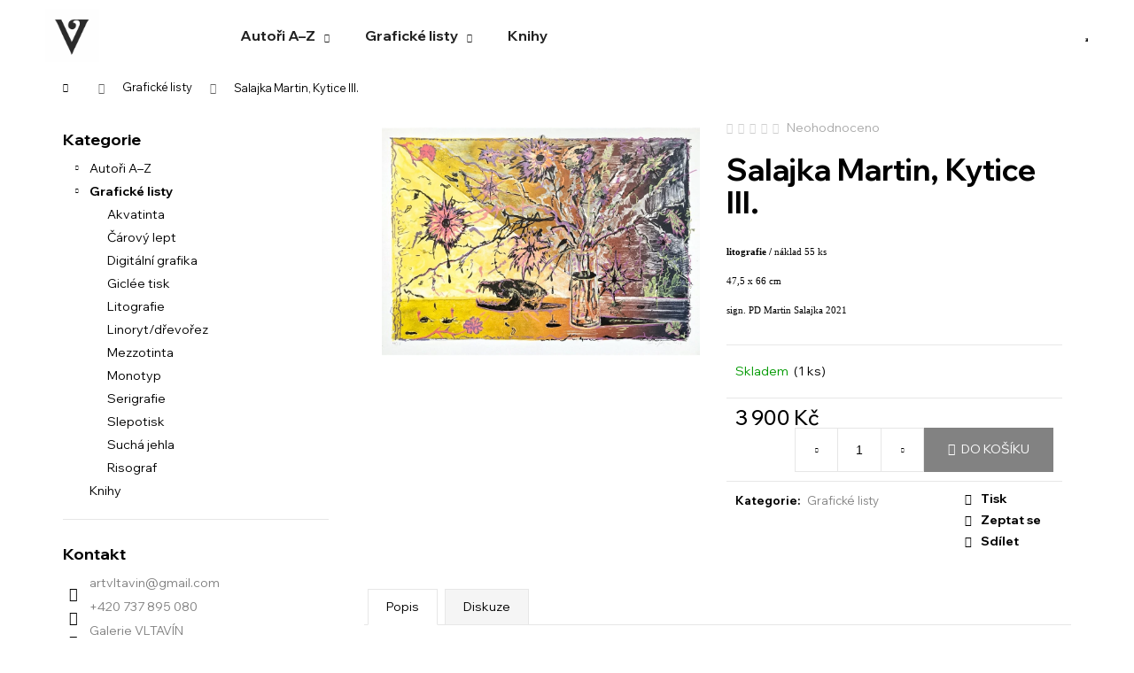

--- FILE ---
content_type: text/html; charset=utf-8
request_url: https://www.vltavinart.cz/graficke-listy-2/salajka-martin--kytice-iii/
body_size: 23865
content:
<!doctype html><html lang="cs" dir="ltr" class="header-background-dark external-fonts-loaded"><head><meta charset="utf-8" /><meta name="viewport" content="width=device-width,initial-scale=1" /><title>Salajka Martin, Kytice III. - Vltavín Art</title><link rel="preconnect" href="https://cdn.myshoptet.com" /><link rel="dns-prefetch" href="https://cdn.myshoptet.com" /><link rel="preload" href="https://cdn.myshoptet.com/prj/dist/master/cms/libs/jquery/jquery-1.11.3.min.js" as="script" /><link href="https://cdn.myshoptet.com/prj/dist/master/cms/templates/frontend_templates/shared/css/font-face/poppins.css" rel="stylesheet"><link href="https://cdn.myshoptet.com/prj/dist/master/shop/dist/font-shoptet-12.css.d637f40c301981789c16.css" rel="stylesheet"><script>
dataLayer = [];
dataLayer.push({'shoptet' : {
    "pageId": 752,
    "pageType": "productDetail",
    "currency": "CZK",
    "currencyInfo": {
        "decimalSeparator": ",",
        "exchangeRate": 1,
        "priceDecimalPlaces": 2,
        "symbol": "K\u010d",
        "symbolLeft": 0,
        "thousandSeparator": " "
    },
    "language": "cs",
    "projectId": 408405,
    "product": {
        "id": 596,
        "guid": "25dba494-b32a-11eb-99d5-ecf4bbd79d2f",
        "hasVariants": false,
        "codes": [
            {
                "code": 596,
                "quantity": "1",
                "stocks": [
                    {
                        "id": "ext",
                        "quantity": "1"
                    }
                ]
            }
        ],
        "code": "596",
        "name": "Salajka Martin, Kytice III.",
        "appendix": "",
        "weight": 0,
        "currentCategory": "Grafick\u00e9 listy",
        "currentCategoryGuid": "1fe4bc28-a999-11eb-ac23-ac1f6b0076ec",
        "defaultCategory": "Grafick\u00e9 listy",
        "defaultCategoryGuid": "1fe4bc28-a999-11eb-ac23-ac1f6b0076ec",
        "currency": "CZK",
        "priceWithVat": 3900
    },
    "stocks": [
        {
            "id": "ext",
            "title": "Sklad",
            "isDeliveryPoint": 0,
            "visibleOnEshop": 1
        }
    ],
    "cartInfo": {
        "id": null,
        "freeShipping": false,
        "freeShippingFrom": null,
        "leftToFreeGift": {
            "formattedPrice": "0 K\u010d",
            "priceLeft": 0
        },
        "freeGift": false,
        "leftToFreeShipping": {
            "priceLeft": null,
            "dependOnRegion": null,
            "formattedPrice": null
        },
        "discountCoupon": [],
        "getNoBillingShippingPrice": {
            "withoutVat": 0,
            "vat": 0,
            "withVat": 0
        },
        "cartItems": [],
        "taxMode": "ORDINARY"
    },
    "cart": [],
    "customer": {
        "priceRatio": 1,
        "priceListId": 1,
        "groupId": null,
        "registered": false,
        "mainAccount": false
    }
}});
</script>
<meta property="og:type" content="website"><meta property="og:site_name" content="vltavinart.cz"><meta property="og:url" content="https://www.vltavinart.cz/graficke-listy-2/salajka-martin--kytice-iii/"><meta property="og:title" content="Salajka Martin, Kytice III. - Vltavín Art"><meta name="author" content="Vltavín Art"><meta name="web_author" content="Shoptet.cz"><meta name="dcterms.rightsHolder" content="www.vltavinart.cz"><meta name="robots" content="index,follow"><meta property="og:image" content="https://cdn.myshoptet.com/usr/www.vltavinart.cz/user/shop/big/596_g-13287.jpg?66f2d653"><meta property="og:description" content="Salajka Martin, Kytice III.. litografie / náklad 55 ks
47,5 x 66 cm
sign. PD Martin Salajka 2021"><meta name="description" content="Salajka Martin, Kytice III.. litografie / náklad 55 ks
47,5 x 66 cm
sign. PD Martin Salajka 2021"><meta property="product:price:amount" content="3900"><meta property="product:price:currency" content="CZK"><style>:root {--color-primary: #828282;--color-primary-h: 0;--color-primary-s: 0%;--color-primary-l: 51%;--color-primary-hover: #2c963d;--color-primary-hover-h: 130;--color-primary-hover-s: 55%;--color-primary-hover-l: 38%;--color-secondary: #828282;--color-secondary-h: 0;--color-secondary-s: 0%;--color-secondary-l: 51%;--color-secondary-hover: #2c963d;--color-secondary-hover-h: 130;--color-secondary-hover-s: 55%;--color-secondary-hover-l: 38%;--color-tertiary: #E2E2E2;--color-tertiary-h: 0;--color-tertiary-s: 0%;--color-tertiary-l: 89%;--color-tertiary-hover: #E2E2E2;--color-tertiary-hover-h: 0;--color-tertiary-hover-s: 0%;--color-tertiary-hover-l: 89%;--color-header-background: #000000;--template-font: "Poppins";--template-headings-font: "Poppins";--header-background-url: url("[data-uri]");--cookies-notice-background: #1A1937;--cookies-notice-color: #F8FAFB;--cookies-notice-button-hover: #f5f5f5;--cookies-notice-link-hover: #27263f;--templates-update-management-preview-mode-content: "Náhled aktualizací šablony je aktivní pro váš prohlížeč."}</style>
    
    <link href="https://cdn.myshoptet.com/prj/dist/master/shop/dist/main-12.less.a712b24f4ee06168baf8.css" rel="stylesheet" />
        
    <script>var shoptet = shoptet || {};</script>
    <script src="https://cdn.myshoptet.com/prj/dist/master/shop/dist/main-3g-header.js.27c4444ba5dd6be3416d.js"></script>
<!-- User include --><!-- api 498(150) html code header -->
<script async src="https://scripts.luigisbox.tech/LBX-232561.js"></script>
<!-- service 654(301) html code header -->
<!-- Prefetch Pobo Page Builder CDN  -->
<link rel="dns-prefetch" href="https://image.pobo.cz">
<link href="https://cdnjs.cloudflare.com/ajax/libs/lightgallery/2.7.2/css/lightgallery.min.css" rel="stylesheet">
<link href="https://cdnjs.cloudflare.com/ajax/libs/lightgallery/2.7.2/css/lg-thumbnail.min.css" rel="stylesheet">


<!-- © Pobo Page Builder  -->
<script>
 	  window.addEventListener("DOMContentLoaded", function () {
		  var po = document.createElement("script");
		  po.type = "text/javascript";
		  po.async = true;
		  po.dataset.url = "https://www.pobo.cz";
			po.dataset.cdn = "https://image.pobo.space";
      po.dataset.tier = "standard";
      po.fetchpriority = "high";
      po.dataset.key = btoa(window.location.host);
		  po.id = "pobo-asset-url";
      po.platform = "shoptet";
      po.synergy = false;
		  po.src = "https://image.pobo.space/assets/editor.js?v=14";

		  var s = document.getElementsByTagName("script")[0];
		  s.parentNode.insertBefore(po, s);
	  });
</script>





<!-- project html code header -->
<link rel="preconnect" href="https://fonts.googleapis.com">
<link rel="preconnect" href="https://fonts.gstatic.com" crossorigin>
<link href="https://fonts.googleapis.com/css2?family=Wix+Madefor+Display:wght@400..800&display=swap" rel="stylesheet">

<style>
body, h1, h2, h3, h4, h5, h6, span {
 font-family: "Wix Madefor Display", sans-serif;
 font-optical-sizing: auto;
 font-weight: <weight>;
 font-style: normal;
}
header {
position: sticky;
top: 0;
z-index: 999;
background-color: #FFFFFF !important;
}
#navigation, .navigation-buttons a[data-target="cart"], .navigation-in>ul>li>a, .navigation-in, .navigation-buttons, .navigation-buttons a[data-target="login"], .navigation-buttons a[data-target="search"] {
background-color: #FFFFFF !important;
color: #222222;
}
.navigation-in>ul>li.exp>a, .navigation-in>ul>li>a:hover{
color: #0E713B;
}

.navigation-buttons>a {
border: 0;
}

.welcome-wrapper {
	display: none;
}

.p-code {
 display: none !important;
}

</style>
<!-- /User include --><link rel="shortcut icon" href="/favicon.ico" type="image/x-icon" /><link rel="canonical" href="https://www.vltavinart.cz/graficke-listy-2/salajka-martin--kytice-iii/" />    <!-- Global site tag (gtag.js) - Google Analytics -->
    <script async src="https://www.googletagmanager.com/gtag/js?id=G-MGWD2ZV3Y0"></script>
    <script>
        
        window.dataLayer = window.dataLayer || [];
        function gtag(){dataLayer.push(arguments);}
        

        
        gtag('js', new Date());

        
                gtag('config', 'G-MGWD2ZV3Y0', {"groups":"GA4","send_page_view":false,"content_group":"productDetail","currency":"CZK","page_language":"cs"});
        
                gtag('config', 'AW-11463512297', {"allow_enhanced_conversions":true});
        
        
        
        
        
                    gtag('event', 'page_view', {"send_to":"GA4","page_language":"cs","content_group":"productDetail","currency":"CZK"});
        
                gtag('set', 'currency', 'CZK');

        gtag('event', 'view_item', {
            "send_to": "UA",
            "items": [
                {
                    "id": "596",
                    "name": "Salajka Martin, Kytice III.",
                    "category": "Grafick\u00e9 listy",
                                                            "price": 3900
                }
            ]
        });
        
        
        
        
        
                    gtag('event', 'view_item', {"send_to":"GA4","page_language":"cs","content_group":"productDetail","value":3900,"currency":"CZK","items":[{"item_id":"596","item_name":"Salajka Martin, Kytice III.","item_category":"Grafick\u00e9 listy","price":3900,"quantity":1,"index":0}]});
        
        
        
        
        
        
        
        document.addEventListener('DOMContentLoaded', function() {
            if (typeof shoptet.tracking !== 'undefined') {
                for (var id in shoptet.tracking.bannersList) {
                    gtag('event', 'view_promotion', {
                        "send_to": "UA",
                        "promotions": [
                            {
                                "id": shoptet.tracking.bannersList[id].id,
                                "name": shoptet.tracking.bannersList[id].name,
                                "position": shoptet.tracking.bannersList[id].position
                            }
                        ]
                    });
                }
            }

            shoptet.consent.onAccept(function(agreements) {
                if (agreements.length !== 0) {
                    console.debug('gtag consent accept');
                    var gtagConsentPayload =  {
                        'ad_storage': agreements.includes(shoptet.config.cookiesConsentOptPersonalisation)
                            ? 'granted' : 'denied',
                        'analytics_storage': agreements.includes(shoptet.config.cookiesConsentOptAnalytics)
                            ? 'granted' : 'denied',
                                                                                                'ad_user_data': agreements.includes(shoptet.config.cookiesConsentOptPersonalisation)
                            ? 'granted' : 'denied',
                        'ad_personalization': agreements.includes(shoptet.config.cookiesConsentOptPersonalisation)
                            ? 'granted' : 'denied',
                        };
                    console.debug('update consent data', gtagConsentPayload);
                    gtag('consent', 'update', gtagConsentPayload);
                    dataLayer.push(
                        { 'event': 'update_consent' }
                    );
                }
            });
        });
    </script>
</head><body class="desktop id-752 in-graficke-listy-2 template-12 type-product type-detail multiple-columns-body columns-3 ums_forms_redesign--off ums_a11y_category_page--on ums_discussion_rating_forms--off ums_flags_display_unification--on ums_a11y_login--on mobile-header-version-0"><noscript>
    <style>
        #header {
            padding-top: 0;
            position: relative !important;
            top: 0;
        }
        .header-navigation {
            position: relative !important;
        }
        .overall-wrapper {
            margin: 0 !important;
        }
        body:not(.ready) {
            visibility: visible !important;
        }
    </style>
    <div class="no-javascript">
        <div class="no-javascript__title">Musíte změnit nastavení vašeho prohlížeče</div>
        <div class="no-javascript__text">Podívejte se na: <a href="https://www.google.com/support/bin/answer.py?answer=23852">Jak povolit JavaScript ve vašem prohlížeči</a>.</div>
        <div class="no-javascript__text">Pokud používáte software na blokování reklam, může být nutné povolit JavaScript z této stránky.</div>
        <div class="no-javascript__text">Děkujeme.</div>
    </div>
</noscript>

        <div id="fb-root"></div>
        <script>
            window.fbAsyncInit = function() {
                FB.init({
                    autoLogAppEvents : true,
                    xfbml            : true,
                    version          : 'v24.0'
                });
            };
        </script>
        <script async defer crossorigin="anonymous" src="https://connect.facebook.net/cs_CZ/sdk.js#xfbml=1&version=v24.0"></script><a href="#content" class="skip-link sr-only">Přejít na obsah</a><div class="overall-wrapper">
    <div class="user-action">
                        <dialog id="login" class="dialog dialog--modal dialog--fullscreen js-dialog--modal" aria-labelledby="loginHeading">
        <div class="dialog__close dialog__close--arrow">
                        <button type="button" class="btn toggle-window-arr" data-dialog-close data-testid="backToShop">Zpět <span>do obchodu</span></button>
            </div>
        <div class="dialog__wrapper">
            <div class="dialog__content dialog__content--form">
                <div class="dialog__header">
                    <h2 id="loginHeading" class="dialog__heading dialog__heading--login">Přihlášení k vašemu účtu</h2>
                </div>
                <div id="customerLogin" class="dialog__body">
                    <form action="/action/Customer/Login/" method="post" id="formLoginIncluded" class="csrf-enabled formLogin" data-testid="formLogin"><input type="hidden" name="referer" value="" /><div class="form-group"><div class="input-wrapper email js-validated-element-wrapper no-label"><input type="email" name="email" class="form-control" autofocus placeholder="E-mailová adresa (např. jan@novak.cz)" data-testid="inputEmail" autocomplete="email" required /></div></div><div class="form-group"><div class="input-wrapper password js-validated-element-wrapper no-label"><input type="password" name="password" class="form-control" placeholder="Heslo" data-testid="inputPassword" autocomplete="current-password" required /><span class="no-display">Nemůžete vyplnit toto pole</span><input type="text" name="surname" value="" class="no-display" /></div></div><div class="form-group"><div class="login-wrapper"><button type="submit" class="btn btn-secondary btn-text btn-login" data-testid="buttonSubmit">Přihlásit se</button><div class="password-helper"><a href="/registrace/" data-testid="signup" rel="nofollow">Nová registrace</a><a href="/klient/zapomenute-heslo/" rel="nofollow">Zapomenuté heslo</a></div></div></div></form>
                </div>
            </div>
        </div>
    </dialog>
            </div>
<header id="header"><div class="container navigation-wrapper"><div class="site-name"><a href="/" data-testid="linkWebsiteLogo"><img src="https://cdn.myshoptet.com/usr/www.vltavinart.cz/user/logos/logo_male__.jpg" alt="Vltavín Art" fetchpriority="low" /></a></div><nav id="navigation" aria-label="Hlavní menu" data-collapsible="true"><div class="navigation-in menu"><ul class="menu-level-1" role="menubar" data-testid="headerMenuItems"><li class="menu-item-788 ext" role="none"><a href="/autori/" target="blank" data-testid="headerMenuItem" role="menuitem" aria-haspopup="true" aria-expanded="false"><b>Autoři A–Z</b><span class="submenu-arrow"></span></a><ul class="menu-level-2" aria-label="Autoři A–Z" tabindex="-1" role="menu"><li class="menu-item-1149" role="none"><a href="/adamec-vojtech-3/" data-image="https://cdn.myshoptet.com/usr/www.vltavinart.cz/user/categories/thumb/1088_g-14994-1-1.jpg" data-testid="headerMenuItem" role="menuitem"><span>Adamec Vojtěch</span></a>
                        </li><li class="menu-item-1152" role="none"><a href="/anderlova-alena/" data-image="https://cdn.myshoptet.com/usr/www.vltavinart.cz/user/categories/thumb/161_g-1481.jpg" data-testid="headerMenuItem" role="menuitem"><span>Anderlová Alena</span></a>
                        </li><li class="menu-item-797" role="none"><a href="/babkova-marketa/" data-image="https://cdn.myshoptet.com/usr/www.vltavinart.cz/user/categories/thumb/eshop-27.jpg" data-testid="headerMenuItem" role="menuitem"><span>Bábková Markéta</span></a>
                        </li><li class="menu-item-800" role="none"><a href="/bim-tomas/" data-image="https://cdn.myshoptet.com/usr/www.vltavinart.cz/user/categories/thumb/eshop-26.jpg" data-testid="headerMenuItem" role="menuitem"><span>Bím Tomáš</span></a>
                        </li><li class="menu-item-1165" role="none"><a href="/blaha-vaclav/" data-image="https://cdn.myshoptet.com/usr/www.vltavinart.cz/user/categories/thumb/g_18160.jpg" data-testid="headerMenuItem" role="menuitem"><span>Bláha Václav</span></a>
                        </li><li class="menu-item-1243" role="none"><a href="/bouda-jiri/" data-image="https://cdn.myshoptet.com/usr/www.vltavinart.cz/user/categories/thumb/g_19562.jpg" data-testid="headerMenuItem" role="menuitem"><span>Bouda Jiří</span></a>
                        </li><li class="menu-item-803" role="none"><a href="/cisarovsky-tomas/" data-image="https://cdn.myshoptet.com/usr/www.vltavinart.cz/user/categories/thumb/eshop-25.jpg" data-testid="headerMenuItem" role="menuitem"><span>Císařovský Tomáš</span></a>
                        </li><li class="menu-item-806" role="none"><a href="/cermak-marko/" data-image="https://cdn.myshoptet.com/usr/www.vltavinart.cz/user/categories/thumb/eshop-24.jpg" data-testid="headerMenuItem" role="menuitem"><span>Čermák Marko</span></a>
                        </li><li class="menu-item-1155" role="none"><a href="/jozef-gertli-danglar/" data-image="https://cdn.myshoptet.com/usr/www.vltavinart.cz/user/categories/thumb/251_dangla--r--mys--a--k.jpg" data-testid="headerMenuItem" role="menuitem"><span>Danglár Jozef Gertli</span></a>
                        </li><li class="menu-item-1084" role="none"><a href="/david-jiri/" data-image="https://cdn.myshoptet.com/usr/www.vltavinart.cz/user/categories/thumb/g_11535.jpg" data-testid="headerMenuItem" role="menuitem"><span>David Jiří</span></a>
                        </li><li class="menu-item-812" role="none"><a href="/dvorska-sipova-zuzana/" data-image="https://cdn.myshoptet.com/usr/www.vltavinart.cz/user/categories/thumb/dvorska__.jpeg" data-testid="headerMenuItem" role="menuitem"><span>Dvorská Šípová Zuzana</span></a>
                        </li><li class="menu-item-815" role="none"><a href="/faltus-petr/" data-image="https://cdn.myshoptet.com/usr/www.vltavinart.cz/user/categories/thumb/eshop-23.jpg" data-testid="headerMenuItem" role="menuitem"><span>Faltus Petr</span></a>
                        </li><li class="menu-item-957" role="none"><a href="/forsterova-andrea/" data-image="https://cdn.myshoptet.com/usr/www.vltavinart.cz/user/categories/thumb/g_16434.jpg" data-testid="headerMenuItem" role="menuitem"><span>Forsterová Andrea</span></a>
                        </li><li class="menu-item-1237" role="none"><a href="/franta-roman/" data-image="https://cdn.myshoptet.com/usr/www.vltavinart.cz/user/categories/thumb/g_13659.jpeg" data-testid="headerMenuItem" role="menuitem"><span>Franta Roman</span></a>
                        </li><li class="menu-item-1130" role="none"><a href="/franz-vladimir/" data-image="https://cdn.myshoptet.com/usr/www.vltavinart.cz/user/categories/thumb/g_18159.jpg" data-testid="headerMenuItem" role="menuitem"><span>Franz Vladimír</span></a>
                        </li><li class="menu-item-1264" role="none"><a href="/furstova-mila/" data-image="https://cdn.myshoptet.com/usr/www.vltavinart.cz/user/categories/thumb/img_5121.jpg" data-testid="headerMenuItem" role="menuitem"><span>Fürstová Míla</span></a>
                        </li><li class="menu-item-1078" role="none"><a href="/gabriel-michal/" data-image="https://cdn.myshoptet.com/usr/www.vltavinart.cz/user/categories/thumb/g_11528.jpg" data-testid="headerMenuItem" role="menuitem"><span>Gabriel Michal</span></a>
                        </li><li class="menu-item-821" role="none"><a href="/gemrot-jan/" data-image="https://cdn.myshoptet.com/usr/www.vltavinart.cz/user/categories/thumb/eshop-21.jpg" data-testid="headerMenuItem" role="menuitem"><span>Gemrot Jan</span></a>
                        </li><li class="menu-item-824" role="none"><a href="/grimmich-igor/" data-image="https://cdn.myshoptet.com/usr/www.vltavinart.cz/user/categories/thumb/grimmich.jpeg" data-testid="headerMenuItem" role="menuitem"><span>Grimmich Igor</span></a>
                        </li><li class="menu-item-830" role="none"><a href="/hanakova-zdenka/" data-image="https://cdn.myshoptet.com/usr/www.vltavinart.cz/user/categories/thumb/eshop-20.jpg" data-testid="headerMenuItem" role="menuitem"><span>Hanáková Zdeňka</span></a>
                        </li><li class="menu-item-1060" role="none"><a href="/hedervari-laura/" data-image="https://cdn.myshoptet.com/usr/www.vltavinart.cz/user/categories/thumb/g_17609.jpg" data-testid="headerMenuItem" role="menuitem"><span>Hédervári Laura</span></a>
                        </li><li class="menu-item-1270" role="none"><a href="/hodonsky-frantisek/" data-image="https://cdn.myshoptet.com/usr/www.vltavinart.cz/user/categories/thumb/g_20267.jpg" data-testid="headerMenuItem" role="menuitem"><span>Hodonský František</span></a>
                        </li><li class="menu-item-833" role="none"><a href="/hoffmeisterova-xenia/" data-image="https://cdn.myshoptet.com/usr/www.vltavinart.cz/user/categories/thumb/eshop-19.jpg" data-testid="headerMenuItem" role="menuitem"><span>Hoffmeisterová Xénia</span></a>
                        </li><li class="menu-item-1252" role="none"><a href="/honz-tomas/" data-image="https://cdn.myshoptet.com/usr/www.vltavinart.cz/user/categories/thumb/g_19596.jpg" data-testid="headerMenuItem" role="menuitem"><span>Honz Tomáš</span></a>
                        </li><li class="menu-item-1043" role="none"><a href="/horalek-vojtech/" data-image="https://cdn.myshoptet.com/usr/www.vltavinart.cz/user/categories/thumb/g_14934.jpg" data-testid="headerMenuItem" role="menuitem"><span>Horálek Vojtěch</span></a>
                        </li><li class="menu-item-1052" role="none"><a href="/hrivnac-tomas/" data-image="https://cdn.myshoptet.com/usr/www.vltavinart.cz/user/categories/thumb/g_4318.jpg" data-testid="headerMenuItem" role="menuitem"><span>Hřivnáč Tomáš</span></a>
                        </li><li class="menu-item-1261" role="none"><a href="/chaba-karel/" data-image="https://cdn.myshoptet.com/usr/www.vltavinart.cz/user/categories/thumb/g_19374.jpg" data-testid="headerMenuItem" role="menuitem"><span>Chaba Karel</span></a>
                        </li><li class="menu-item-1020" role="none"><a href="/chadima-jiri/" data-image="https://cdn.myshoptet.com/usr/www.vltavinart.cz/user/categories/thumb/g_16877.jpg" data-testid="headerMenuItem" role="menuitem"><span>Chadima Jiří</span></a>
                        </li><li class="menu-item-1192" role="none"><a href="/chaloupek-jan/" data-image="https://cdn.myshoptet.com/usr/www.vltavinart.cz/user/categories/thumb/g_19259.jpg" data-testid="headerMenuItem" role="menuitem"><span>Chaloupek Jan</span></a>
                        </li><li class="menu-item-836" role="none"><a href="/chlupac-miloslav/" data-image="https://cdn.myshoptet.com/usr/www.vltavinart.cz/user/categories/thumb/eshop-18.jpg" data-testid="headerMenuItem" role="menuitem"><span>Chlupáč Miloslav</span></a>
                        </li><li class="menu-item-1174" role="none"><a href="/janda-jiri/" data-image="https://cdn.myshoptet.com/usr/www.vltavinart.cz/user/categories/thumb/g_19063.jpg" data-testid="headerMenuItem" role="menuitem"><span>Janda Jiří</span></a>
                        </li><li class="menu-item-1054" role="none"><a href="/jaromir-99/" data-image="https://cdn.myshoptet.com/usr/www.vltavinart.cz/user/categories/thumb/1570_g-17279.jpeg" data-testid="headerMenuItem" role="menuitem"><span>Jaromír 99</span></a>
                        </li><li class="menu-item-1276" role="none"><a href="/jelen-oldrich/" data-image="https://cdn.myshoptet.com/usr/www.vltavinart.cz/user/categories/thumb/g_20585-1.jpg" data-testid="headerMenuItem" role="menuitem"><span>Jelen Oldřich</span></a>
                        </li><li class="menu-item-1240" role="none"><a href="/jelinek-oldrich/" data-image="https://cdn.myshoptet.com/usr/www.vltavinart.cz/user/categories/thumb/g_19467.jpg" data-testid="headerMenuItem" role="menuitem"><span>Jelínek Oldřich</span></a>
                        </li><li class="menu-item-1231" role="none"><a href="/jerie-karel/" data-image="https://cdn.myshoptet.com/usr/www.vltavinart.cz/user/categories/thumb/g_19563.jpg" data-testid="headerMenuItem" role="menuitem"><span>Jerie Karel</span></a>
                        </li><li class="menu-item-842" role="none"><a href="/jetela-tomas/" data-image="https://cdn.myshoptet.com/usr/www.vltavinart.cz/user/categories/thumb/jetela.jpeg" data-testid="headerMenuItem" role="menuitem"><span>Jetela Tomáš</span></a>
                        </li><li class="menu-item-1246" role="none"><a href="/kalab-jan/" data-image="https://cdn.myshoptet.com/usr/www.vltavinart.cz/user/categories/thumb/g_19565.jpg" data-testid="headerMenuItem" role="menuitem"><span>Kaláb Jan</span></a>
                        </li><li class="menu-item-1040" role="none"><a href="/klimentova-linda/" data-image="https://cdn.myshoptet.com/usr/www.vltavinart.cz/user/categories/thumb/g_14929-1.jpg" data-testid="headerMenuItem" role="menuitem"><span>Klimentová Linda</span></a>
                        </li><li class="menu-item-1087" role="none"><a href="/klimes-svatopluk/" data-image="https://cdn.myshoptet.com/usr/www.vltavinart.cz/user/categories/thumb/g_11539.jpg" data-testid="headerMenuItem" role="menuitem"><span>Klimeš Svatopluk</span></a>
                        </li><li class="menu-item-848" role="none"><a href="/komarek-ivan/" data-image="https://cdn.myshoptet.com/usr/www.vltavinart.cz/user/categories/thumb/eshop-17.jpg" data-testid="headerMenuItem" role="menuitem"><span>Komárek Ivan</span></a>
                        </li><li class="menu-item-851" role="none"><a href="/kozisek-petr/" data-image="https://cdn.myshoptet.com/usr/www.vltavinart.cz/user/categories/thumb/eshop-16.jpg" data-testid="headerMenuItem" role="menuitem"><span>Kožíšek Petr</span></a>
                        </li><li class="menu-item-1267" role="none"><a href="/krnansky-david/" data-image="https://cdn.myshoptet.com/usr/www.vltavinart.cz/user/categories/thumb/g_20164_-_eshop.jpg" data-testid="headerMenuItem" role="menuitem"><span>Krňanský David</span></a>
                        </li><li class="menu-item-1258" role="none"><a href="/kuklik-ladislav/" data-image="https://cdn.myshoptet.com/usr/www.vltavinart.cz/user/categories/thumb/g_18405.jpg" data-testid="headerMenuItem" role="menuitem"><span>Kuklík Ladislav</span></a>
                        </li><li class="menu-item-860" role="none"><a href="/lhotak-kamil/" data-image="https://cdn.myshoptet.com/usr/www.vltavinart.cz/user/categories/thumb/lhota__k.jpeg" data-testid="headerMenuItem" role="menuitem"><span>Lhoták Kamil</span></a>
                        </li><li class="menu-item-863" role="none"><a href="/limbourg-laura/" data-image="https://cdn.myshoptet.com/usr/www.vltavinart.cz/user/categories/thumb/laura.jpeg" data-testid="headerMenuItem" role="menuitem"><span>Limbourg Laura</span></a>
                        </li><li class="menu-item-866" role="none"><a href="/lomova-ivana/" data-image="https://cdn.myshoptet.com/usr/www.vltavinart.cz/user/categories/thumb/eshop-14.jpg" data-testid="headerMenuItem" role="menuitem"><span>Lomová Ivana</span></a>
                        </li><li class="menu-item-1124" role="none"><a href="/mainer-martin/" data-image="https://cdn.myshoptet.com/usr/www.vltavinart.cz/user/categories/thumb/g_18166.jpg" data-testid="headerMenuItem" role="menuitem"><span>Mainer Martin</span></a>
                        </li><li class="menu-item-1049" role="none"><a href="/manojlin-martin/" data-image="https://cdn.myshoptet.com/usr/www.vltavinart.cz/user/categories/thumb/g_17114.jpg" data-testid="headerMenuItem" role="menuitem"><span>Manojlín Martin</span></a>
                        </li><li class="menu-item-1180" role="none"><a href="/masler-jaromir/" data-image="https://cdn.myshoptet.com/usr/www.vltavinart.cz/user/categories/thumb/g_19186.jpg" data-testid="headerMenuItem" role="menuitem"><span>Másler Jaromír</span></a>
                        </li><li class="menu-item-1069" role="none"><a href="/matousek-frantisek/" data-image="https://cdn.myshoptet.com/usr/www.vltavinart.cz/user/categories/thumb/g_11534.jpg" data-testid="headerMenuItem" role="menuitem"><span>Matoušek František</span></a>
                        </li><li class="menu-item-1161" role="none"><a href="/merta-jan/" data-image="https://cdn.myshoptet.com/usr/www.vltavinart.cz/user/categories/thumb/g_18656.jpg" data-testid="headerMenuItem" role="menuitem"><span>Merta Jan</span></a>
                        </li><li class="menu-item-1186" role="none"><a href="/micl/" data-image="https://cdn.myshoptet.com/usr/www.vltavinart.cz/user/categories/thumb/g_16926.jpg" data-testid="headerMenuItem" role="menuitem"><span>MICL</span></a>
                        </li><li class="menu-item-878" role="none"><a href="/miffek-lukas/" data-image="https://cdn.myshoptet.com/usr/www.vltavinart.cz/user/categories/thumb/eshop-13.jpg" data-testid="headerMenuItem" role="menuitem"><span>Miffek Lukáš</span></a>
                        </li><li class="menu-item-1158" role="none"><a href="/miler-katerina/" data-image="https://cdn.myshoptet.com/usr/www.vltavinart.cz/user/categories/thumb/236.jpeg" data-testid="headerMenuItem" role="menuitem"><span>Miler Kateřina</span></a>
                        </li><li class="menu-item-1057" role="none"><a href="/miler-zdenek/" data-image="https://cdn.myshoptet.com/usr/www.vltavinart.cz/user/categories/thumb/1642-1_miler-zdenek--krtecek-a-zviratka.jpeg" data-testid="headerMenuItem" role="menuitem"><span>Miler Zdeněk</span></a>
                        </li><li class="menu-item-890" role="none"><a href="/nakladatelstvi-vltavin/" data-image="https://cdn.myshoptet.com/usr/www.vltavinart.cz/user/categories/thumb/vltavi__n.jpeg" data-testid="headerMenuItem" role="menuitem"><span>Nakladatelství Vltavín</span></a>
                        </li><li class="menu-item-1031" role="none"><a href="/nemcova-barbora/" data-image="https://cdn.myshoptet.com/usr/www.vltavinart.cz/user/categories/thumb/1457_g-2.jpeg" data-testid="headerMenuItem" role="menuitem"><span>Němcová Barbora</span></a>
                        </li><li class="menu-item-893" role="none"><a href="/nesnidalova-jitka/" data-image="https://cdn.myshoptet.com/usr/www.vltavinart.cz/user/categories/thumb/eshop-11.jpg" data-testid="headerMenuItem" role="menuitem"><span>Nesnídalová Jitka</span></a>
                        </li><li class="menu-item-1189" role="none"><a href="/pacovska-kveta/" data-image="https://cdn.myshoptet.com/usr/www.vltavinart.cz/user/categories/thumb/2092_g-17966.jpg" data-testid="headerMenuItem" role="menuitem"><span>Pacovská Květa</span></a>
                        </li><li class="menu-item-1168" role="none"><a href="/pastrnak-petr/" data-image="https://cdn.myshoptet.com/usr/www.vltavinart.cz/user/categories/thumb/g_18180.jpg" data-testid="headerMenuItem" role="menuitem"><span>Pastrňák Petr</span></a>
                        </li><li class="menu-item-1090" role="none"><a href="/petrbok-jiri/" data-image="https://cdn.myshoptet.com/usr/www.vltavinart.cz/user/categories/thumb/g_11536.jpg" data-testid="headerMenuItem" role="menuitem"><span>Petrbok Jiří</span></a>
                        </li><li class="menu-item-1075" role="none"><a href="/pistek-jan/" data-image="https://cdn.myshoptet.com/usr/www.vltavinart.cz/user/categories/thumb/g_11523.jpg" data-testid="headerMenuItem" role="menuitem"><span>Pištěk Jan</span></a>
                        </li><li class="menu-item-1121" role="none"><a href="/pisarik-petr/" data-image="https://cdn.myshoptet.com/usr/www.vltavinart.cz/user/categories/thumb/g_18176.jpg" data-testid="headerMenuItem" role="menuitem"><span>Písařík Petr</span></a>
                        </li><li class="menu-item-899" role="none"><a href="/placht-otto/" data-image="https://cdn.myshoptet.com/usr/www.vltavinart.cz/user/categories/thumb/eshop-10.jpg" data-testid="headerMenuItem" role="menuitem"><span>Placht Otto</span></a>
                        </li><li class="menu-item-1109" role="none"><a href="/ptacek-petr/" data-image="https://cdn.myshoptet.com/usr/www.vltavinart.cz/user/categories/thumb/g_11297.jpg" data-testid="headerMenuItem" role="menuitem"><span>Ptáček Petr</span></a>
                        </li><li class="menu-item-902" role="none"><a href="/raiser-zdenek/" data-image="https://cdn.myshoptet.com/usr/www.vltavinart.cz/user/categories/thumb/eshop-09.jpg" data-testid="headerMenuItem" role="menuitem"><span>Raiser Zdeněk</span></a>
                        </li><li class="menu-item-905" role="none"><a href="/rapant-michal/" data-image="https://cdn.myshoptet.com/usr/www.vltavinart.cz/user/categories/thumb/rapant.jpeg" data-testid="headerMenuItem" role="menuitem"><span>Rapant Michal</span></a>
                        </li><li class="menu-item-1037" role="none"><a href="/rejl-vojtech/" data-image="https://cdn.myshoptet.com/usr/www.vltavinart.cz/user/categories/thumb/g_14907.jpg" data-testid="headerMenuItem" role="menuitem"><span>Rejl Vojtěch</span></a>
                        </li><li class="menu-item-908" role="none"><a href="/rittstein-michael/" data-image="https://cdn.myshoptet.com/usr/www.vltavinart.cz/user/categories/thumb/ritt.jpeg" data-testid="headerMenuItem" role="menuitem"><span>Rittstein Michael</span></a>
                        </li><li class="menu-item-1005" role="none"><a href="/ruzicka-ales/" data-image="https://cdn.myshoptet.com/usr/www.vltavinart.cz/user/categories/thumb/g_16985.jpg" data-testid="headerMenuItem" role="menuitem"><span>Růžička Aleš</span></a>
                        </li><li class="menu-item-914" role="none"><a href="/salajka-martin/" data-image="https://cdn.myshoptet.com/usr/www.vltavinart.cz/user/categories/thumb/salajka.jpeg" data-testid="headerMenuItem" role="menuitem"><span>Salajka Martin</span></a>
                        </li><li class="menu-item-917" role="none"><a href="/saudek-jan/" data-image="https://cdn.myshoptet.com/usr/www.vltavinart.cz/user/categories/thumb/eshop-08.jpg" data-testid="headerMenuItem" role="menuitem"><span>Saudek Jan</span></a>
                        </li><li class="menu-item-1026" role="none"><a href="/singer-michal/" data-image="https://cdn.myshoptet.com/usr/www.vltavinart.cz/user/categories/thumb/1449_singer-michal--ikarus.jpeg" data-testid="headerMenuItem" role="menuitem"><span>Singer Michal</span></a>
                        </li><li class="menu-item-1234" role="none"><a href="/sion-zbysek/" data-image="https://cdn.myshoptet.com/usr/www.vltavinart.cz/user/categories/thumb/g_19254.jpg" data-testid="headerMenuItem" role="menuitem"><span>Sion Zbyšek</span></a>
                        </li><li class="menu-item-920" role="none"><a href="/skrivankova-lucie/" data-image="https://cdn.myshoptet.com/usr/www.vltavinart.cz/user/categories/thumb/eshop-07.jpg" data-testid="headerMenuItem" role="menuitem"><span>Skřivánková Lucie</span></a>
                        </li><li class="menu-item-923" role="none"><a href="/sliva-jiri/" data-image="https://cdn.myshoptet.com/usr/www.vltavinart.cz/user/categories/thumb/sli__va.jpeg" data-testid="headerMenuItem" role="menuitem"><span>Slíva Jiří</span></a>
                        </li><li class="menu-item-926" role="none"><a href="/soumar-jan/" data-image="https://cdn.myshoptet.com/usr/www.vltavinart.cz/user/categories/thumb/eshop-06.jpg" data-testid="headerMenuItem" role="menuitem"><span>Soumar Jan</span></a>
                        </li><li class="menu-item-1127" role="none"><a href="/strizek-antonin/" data-image="https://cdn.myshoptet.com/usr/www.vltavinart.cz/user/categories/thumb/g_18162.jpg" data-testid="headerMenuItem" role="menuitem"><span>Střížek Antonín</span></a>
                        </li><li class="menu-item-1115" role="none"><a href="/suska-cestmir/" data-image="https://cdn.myshoptet.com/usr/www.vltavinart.cz/user/categories/thumb/g_18173.jpg" data-testid="headerMenuItem" role="menuitem"><span>Suška Čestmír</span></a>
                        </li><li class="menu-item-1134" role="none"><a href="/salamoun-jiri/" data-image="https://cdn.myshoptet.com/usr/www.vltavinart.cz/user/categories/thumb/g_17986.jpg" data-testid="headerMenuItem" role="menuitem"><span>Šalamoun Jiří</span></a>
                        </li><li class="menu-item-929" role="none"><a href="/simecek-martin/" data-image="https://cdn.myshoptet.com/usr/www.vltavinart.cz/user/categories/thumb/eshop-05.jpg" data-testid="headerMenuItem" role="menuitem"><span>Šimeček Martin</span></a>
                        </li><li class="menu-item-932" role="none"><a href="/skapa-michal/" data-image="https://cdn.myshoptet.com/usr/www.vltavinart.cz/user/categories/thumb/s__kapa.jpeg" data-testid="headerMenuItem" role="menuitem"><span>Škapa Michal</span></a>
                        </li><li class="menu-item-1017" role="none"><a href="/stumpfova-marie/" data-image="https://cdn.myshoptet.com/usr/www.vltavinart.cz/user/categories/thumb/g_16691.jpg" data-testid="headerMenuItem" role="menuitem"><span>Štumpfová Marie</span></a>
                        </li><li class="menu-item-1066" role="none"><a href="/stepanikova-lenka/" data-image="https://cdn.myshoptet.com/usr/www.vltavinart.cz/user/categories/thumb/g_17636.jpg" data-testid="headerMenuItem" role="menuitem"><span>Štěpaníková Lenka</span></a>
                        </li><li class="menu-item-935" role="none"><a href="/svankmajer-jan/" data-image="https://cdn.myshoptet.com/usr/www.vltavinart.cz/user/categories/thumb/eshop-04.jpg" data-testid="headerMenuItem" role="menuitem"><span>Švankmajer Jan</span></a>
                        </li><li class="menu-item-938" role="none"><a href="/toth-stefan/" data-image="https://cdn.myshoptet.com/usr/www.vltavinart.cz/user/categories/thumb/eshop-03.jpg" data-testid="headerMenuItem" role="menuitem"><span>Tóth Štefan</span></a>
                        </li><li class="menu-item-944" role="none"><a href="/trantina-dan/" data-image="https://cdn.myshoptet.com/usr/www.vltavinart.cz/user/categories/thumb/trantina.jpeg" data-testid="headerMenuItem" role="menuitem"><span>Trantina Dan</span></a>
                        </li><li class="menu-item-993" role="none"><a href="/valda-vaclav/" data-image="https://cdn.myshoptet.com/usr/www.vltavinart.cz/user/categories/thumb/g_16409.jpg" data-testid="headerMenuItem" role="menuitem"><span>Valda Václav</span></a>
                        </li><li class="menu-item-947" role="none"><a href="/valecka-jaroslav/" data-image="https://cdn.myshoptet.com/usr/www.vltavinart.cz/user/categories/thumb/eshop-02.jpg" data-testid="headerMenuItem" role="menuitem"><span>Valečka Jaroslav</span></a>
                        </li><li class="menu-item-1034" role="none"><a href="/valek-jaroslav/" data-image="https://cdn.myshoptet.com/usr/www.vltavinart.cz/user/categories/thumb/g_5812.jpg" data-testid="headerMenuItem" role="menuitem"><span>Válek Jaroslav</span></a>
                        </li><li class="menu-item-950" role="none"><a href="/velisek-martin/" data-image="https://cdn.myshoptet.com/usr/www.vltavinart.cz/user/categories/thumb/eshop-01.jpg" data-testid="headerMenuItem" role="menuitem"><span>Velíšek Martin</span></a>
                        </li><li class="menu-item-1273" role="none"><a href="/vetengl-lubos/" data-image="https://cdn.myshoptet.com/usr/www.vltavinart.cz/user/categories/thumb/g_20534.jpg" data-testid="headerMenuItem" role="menuitem"><span>Vetengl Luboš</span></a>
                        </li><li class="menu-item-1072" role="none"><a href="/votruba-jiri/" data-image="https://cdn.myshoptet.com/usr/www.vltavinart.cz/user/categories/thumb/g_3736.jpg" data-testid="headerMenuItem" role="menuitem"><span>Votruba Jiří</span></a>
                        </li><li class="menu-item-1249" role="none"><a href="/zichova-tereza/" data-image="https://cdn.myshoptet.com/usr/www.vltavinart.cz/user/categories/thumb/g_19573.jpg" data-testid="headerMenuItem" role="menuitem"><span>Zichová Tereza</span></a>
                        </li></ul></li>
<li class="menu-item-752 ext" role="none"><a href="/graficke-listy-2/" class="active" data-testid="headerMenuItem" role="menuitem" aria-haspopup="true" aria-expanded="false"><b>Grafické listy</b><span class="submenu-arrow"></span></a><ul class="menu-level-2" aria-label="Grafické listy" tabindex="-1" role="menu"><li class="menu-item-1219" role="none"><a href="/akvatinta/" data-testid="headerMenuItem" role="menuitem"><span>Akvatinta</span></a>
                        </li><li class="menu-item-1222" role="none"><a href="/carovy-lept/" data-testid="headerMenuItem" role="menuitem"><span>Čárový lept</span></a>
                        </li><li class="menu-item-1216" role="none"><a href="/digitalni-technika/" data-testid="headerMenuItem" role="menuitem"><span>Digitální grafika</span></a>
                        </li><li class="menu-item-1210" role="none"><a href="/giclee-tisk/" data-testid="headerMenuItem" role="menuitem"><span>Giclée tisk</span></a>
                        </li><li class="menu-item-1195" role="none"><a href="/litografie/" data-testid="headerMenuItem" role="menuitem"><span>Litografie</span></a>
                        </li><li class="menu-item-1213" role="none"><a href="/linoryt/" data-testid="headerMenuItem" role="menuitem"><span>Linoryt/dřevořez</span></a>
                        </li><li class="menu-item-1207" role="none"><a href="/mezzotinta/" data-testid="headerMenuItem" role="menuitem"><span>Mezzotinta</span></a>
                        </li><li class="menu-item-1225" role="none"><a href="/monotyp/" data-testid="headerMenuItem" role="menuitem"><span>Monotyp</span></a>
                        </li><li class="menu-item-1198" role="none"><a href="/serigrafie/" data-testid="headerMenuItem" role="menuitem"><span>Serigrafie</span></a>
                        </li><li class="menu-item-1228" role="none"><a href="/slepotisk/" data-testid="headerMenuItem" role="menuitem"><span>Slepotisk</span></a>
                        </li><li class="menu-item-1204" role="none"><a href="/sucha-jehla/" data-testid="headerMenuItem" role="menuitem"><span>Suchá jehla</span></a>
                        </li><li class="menu-item-1201" role="none"><a href="/risograf/" data-testid="headerMenuItem" role="menuitem"><span>Risograf</span></a>
                        </li></ul></li>
<li class="menu-item-711" role="none"><a href="/knihy/" data-testid="headerMenuItem" role="menuitem" aria-expanded="false"><b>Knihy</b></a></li>
</ul></div><span class="navigation-close"></span></nav><div class="menu-helper" data-testid="hamburgerMenu"><span>Více</span></div>

    <div class="navigation-buttons">
                <a href="#" class="toggle-window" data-target="search" data-testid="linkSearchIcon"><span class="sr-only">Hledat</span></a>
                    
        <button class="top-nav-button top-nav-button-login" type="button" data-dialog-id="login" aria-haspopup="dialog" aria-controls="login" data-testid="signin">
            <span class="sr-only">Přihlášení</span>
        </button>
                    <a href="/kosik/" class="toggle-window cart-count" data-target="cart" data-testid="headerCart" rel="nofollow" aria-haspopup="dialog" aria-expanded="false" aria-controls="cart-widget"><span class="sr-only">Nákupní košík</span></a>
        <a href="#" class="toggle-window" data-target="navigation" data-testid="hamburgerMenu"><span class="sr-only">Menu</span></a>
    </div>

</div></header><!-- / header -->


<div id="content-wrapper" class="container content-wrapper">
    
                                <div class="breadcrumbs navigation-home-icon-wrapper" itemscope itemtype="https://schema.org/BreadcrumbList">
                                                                            <span id="navigation-first" data-basetitle="Vltavín Art" itemprop="itemListElement" itemscope itemtype="https://schema.org/ListItem">
                <a href="/" itemprop="item" class="navigation-home-icon"><span class="sr-only" itemprop="name">Domů</span></a>
                <span class="navigation-bullet">/</span>
                <meta itemprop="position" content="1" />
            </span>
                                <span id="navigation-1" itemprop="itemListElement" itemscope itemtype="https://schema.org/ListItem">
                <a href="/graficke-listy-2/" itemprop="item" data-testid="breadcrumbsSecondLevel"><span itemprop="name">Grafické listy</span></a>
                <span class="navigation-bullet">/</span>
                <meta itemprop="position" content="2" />
            </span>
                                            <span id="navigation-2" itemprop="itemListElement" itemscope itemtype="https://schema.org/ListItem" data-testid="breadcrumbsLastLevel">
                <meta itemprop="item" content="https://www.vltavinart.cz/graficke-listy-2/salajka-martin--kytice-iii/" />
                <meta itemprop="position" content="3" />
                <span itemprop="name" data-title="Salajka Martin, Kytice III.">Salajka Martin, Kytice III. <span class="appendix"></span></span>
            </span>
            </div>
            
    <div class="content-wrapper-in">
                                                <aside class="sidebar sidebar-left"  data-testid="sidebarMenu">
                                                                                                <div class="sidebar-inner">
                                                                                                        <div class="box box-bg-variant box-categories">    <div class="skip-link__wrapper">
        <span id="categories-start" class="skip-link__target js-skip-link__target sr-only" tabindex="-1">&nbsp;</span>
        <a href="#categories-end" class="skip-link skip-link--start sr-only js-skip-link--start">Přeskočit kategorie</a>
    </div>

<h4>Kategorie</h4>


<div id="categories"><div class="categories cat-01 expandable external" id="cat-788"><div class="topic"><a href="/autori/">Autoři A–Z<span class="cat-trigger">&nbsp;</span></a></div>

    </div><div class="categories cat-02 expandable active expanded" id="cat-752"><div class="topic active"><a href="/graficke-listy-2/">Grafické listy<span class="cat-trigger">&nbsp;</span></a></div>

                    <ul class=" active expanded">
                                        <li >
                <a href="/akvatinta/">
                    Akvatinta
                                    </a>
                                                                </li>
                                <li >
                <a href="/carovy-lept/">
                    Čárový lept
                                    </a>
                                                                </li>
                                <li >
                <a href="/digitalni-technika/">
                    Digitální grafika
                                    </a>
                                                                </li>
                                <li >
                <a href="/giclee-tisk/">
                    Giclée tisk
                                    </a>
                                                                </li>
                                <li >
                <a href="/litografie/">
                    Litografie
                                    </a>
                                                                </li>
                                <li >
                <a href="/linoryt/">
                    Linoryt/dřevořez
                                    </a>
                                                                </li>
                                <li >
                <a href="/mezzotinta/">
                    Mezzotinta
                                    </a>
                                                                </li>
                                <li >
                <a href="/monotyp/">
                    Monotyp
                                    </a>
                                                                </li>
                                <li >
                <a href="/serigrafie/">
                    Serigrafie
                                    </a>
                                                                </li>
                                <li >
                <a href="/slepotisk/">
                    Slepotisk
                                    </a>
                                                                </li>
                                <li >
                <a href="/sucha-jehla/">
                    Suchá jehla
                                    </a>
                                                                </li>
                                <li >
                <a href="/risograf/">
                    Risograf
                                    </a>
                                                                </li>
                </ul>
    </div><div class="categories cat-01 expanded" id="cat-711"><div class="topic"><a href="/knihy/">Knihy<span class="cat-trigger">&nbsp;</span></a></div></div>        </div>

    <div class="skip-link__wrapper">
        <a href="#categories-start" class="skip-link skip-link--end sr-only js-skip-link--end" tabindex="-1" hidden>Přeskočit kategorie</a>
        <span id="categories-end" class="skip-link__target js-skip-link__target sr-only" tabindex="-1">&nbsp;</span>
    </div>
</div>
                                                                                                                                                                            <div class="box box-bg-default box-sm box-contact"><h4><span>Kontakt</span></h4>


    <div class="contact-box no-image" data-testid="contactbox">
                
        <ul>
                            <li>
                    <span class="mail" data-testid="contactboxEmail">
                                                    <a href="mailto:artvltavin&#64;gmail.com">artvltavin<!---->&#64;<!---->gmail.com</a>
                                            </span>
                </li>
            
                            <li>
                    <span class="tel">
                                                                                <a href="tel:+420737895080" aria-label="Zavolat na +420737895080" data-testid="contactboxPhone">
                                +420 737 895 080
                            </a>
                                            </span>
                </li>
            
            
            

                                    <li>
                        <span class="facebook">
                            <a href="https://www.facebook.com/galerie-vltav%c3%8dn-275378186971" title="Facebook" target="_blank" data-testid="contactboxFacebook">
                                                                Galerie VLTAVÍN
                                                            </a>
                        </span>
                    </li>
                
                
                
                
                
                
                
            

        </ul>

    </div>


<script type="application/ld+json">
    {
        "@context" : "https://schema.org",
        "@type" : "Organization",
        "name" : "Vltavín Art",
        "url" : "https://www.vltavinart.cz",
                "employee" : "Robert Hédervári",
                    "email" : "artvltavin@gmail.com",
                            "telephone" : "+420 737 895 080",
                                
                                                                        "sameAs" : ["https://www.facebook.com/galerie-vltav%c3%8dn-275378186971\", \"\", \""]
            }
</script>
</div>
                                                                                                            <div class="box box-bg-variant box-sm box-articles">            <h4><span>Informace pro vás</span></h4>
    <ul>
                    <li><a href="/obchodni-podminky/">Obchodní podmínky</a></li>
                    <li><a href="/podminky-ochrany-osobnich-udaju/">Podmínky ochrany osobních údajů </a></li>
                    <li><a href="/kontaktujte-nas/">Kontakt</a></li>
            </ul>
</div>
                                                                    </div>
                                                            </aside>
                            <main id="content" class="content narrow">
                            
<div class="p-detail" itemscope itemtype="https://schema.org/Product">

    
    <meta itemprop="name" content="Salajka Martin, Kytice III." />
    <meta itemprop="category" content="Úvodní stránka &gt; Grafické listy &gt; Salajka Martin, Kytice III." />
    <meta itemprop="url" content="https://www.vltavinart.cz/graficke-listy-2/salajka-martin--kytice-iii/" />
    <meta itemprop="image" content="https://cdn.myshoptet.com/usr/www.vltavinart.cz/user/shop/big/596_g-13287.jpg?66f2d653" />
            <meta itemprop="description" content="litografie / náklad 55 ks
47,5 x 66 cm
sign. PD Martin Salajka 2021" />
                                            
        <div class="p-detail-inner">

        <div class="p-data-wrapper">
            <div class="p-detail-inner-header">
                            <div class="stars-wrapper">
            
<span class="stars star-list">
                                                <span class="star star-off show-tooltip is-active productRatingAction" data-productid="596" data-score="1" title="    Hodnocení:
            Neohodnoceno    "></span>
                    
                                                <span class="star star-off show-tooltip is-active productRatingAction" data-productid="596" data-score="2" title="    Hodnocení:
            Neohodnoceno    "></span>
                    
                                                <span class="star star-off show-tooltip is-active productRatingAction" data-productid="596" data-score="3" title="    Hodnocení:
            Neohodnoceno    "></span>
                    
                                                <span class="star star-off show-tooltip is-active productRatingAction" data-productid="596" data-score="4" title="    Hodnocení:
            Neohodnoceno    "></span>
                    
                                                <span class="star star-off show-tooltip is-active productRatingAction" data-productid="596" data-score="5" title="    Hodnocení:
            Neohodnoceno    "></span>
                    
    </span>
            <span class="stars-label">
                                Neohodnoceno                    </span>
        </div>
                    <h1>
                      Salajka Martin, Kytice III.                </h1>
            </div>

                            <div class="p-short-description" data-testid="productCardShortDescr">
                    <p><span style="font-family: verdana, geneva; font-size: 8pt;"><strong>litografie /</strong> náklad 55 ks</span></p>
<p><span style="font-family: verdana, geneva; font-size: 8pt;">47,5 x 66 cm</span></p>
<p><span style="font-family: verdana, geneva; font-size: 8pt;">sign. PD Martin Salajka 2021</span></p>
                </div>
            

            <form action="/action/Cart/addCartItem/" method="post" id="product-detail-form" class="pr-action csrf-enabled" data-testid="formProduct">
                <meta itemprop="productID" content="596" /><meta itemprop="identifier" content="25dba494-b32a-11eb-99d5-ecf4bbd79d2f" /><meta itemprop="sku" content="596" /><span itemprop="offers" itemscope itemtype="https://schema.org/Offer"><link itemprop="availability" href="https://schema.org/InStock" /><meta itemprop="url" content="https://www.vltavinart.cz/graficke-listy-2/salajka-martin--kytice-iii/" /><meta itemprop="price" content="3900.00" /><meta itemprop="priceCurrency" content="CZK" /><link itemprop="itemCondition" href="https://schema.org/NewCondition" /></span><input type="hidden" name="productId" value="596" /><input type="hidden" name="priceId" value="605" /><input type="hidden" name="language" value="cs" />

                <div class="p-variants-block">
                                    <table class="detail-parameters">
                        <tbody>
                        
                        
                                                                                                </tbody>
                    </table>
                            </div>



            <div class="p-basic-info-block">
                <div class="block">
                                                            

    
    <span class="availability-label" style="color: #009901" data-testid="labelAvailability">
                    Skladem            </span>
        <span class="availability-amount" data-testid="numberAvailabilityAmount">(1&nbsp;ks)</span>

                                </div>
                <div class="block">
                                            <span class="p-code">
        <span class="p-code-label">Kód:</span>
                    <span>596</span>
            </span>
                </div>
                <div class="block">
                                                        </div>
            </div>

                                        
            <div class="p-to-cart-block">
                            <div class="p-final-price-wrapper">
                                                            <strong class="price-final" data-testid="productCardPrice">
            <span class="price-final-holder">
                3 900 Kč
    

        </span>
    </strong>
                                            <span class="price-measure">
                    
                        </span>
                    
                </div>
                            <div class="p-add-to-cart-wrapper">
                                <div class="add-to-cart" data-testid="divAddToCart">
                
<span class="quantity">
    <span
        class="increase-tooltip js-increase-tooltip"
        data-trigger="manual"
        data-container="body"
        data-original-title="Není možné zakoupit více než 9999 ks."
        aria-hidden="true"
        role="tooltip"
        data-testid="tooltip">
    </span>

    <span
        class="decrease-tooltip js-decrease-tooltip"
        data-trigger="manual"
        data-container="body"
        data-original-title="Minimální množství, které lze zakoupit, je 1 ks."
        aria-hidden="true"
        role="tooltip"
        data-testid="tooltip">
    </span>
    <label>
        <input
            type="number"
            name="amount"
            value="1"
            class="amount"
            autocomplete="off"
            data-decimals="0"
                        step="1"
            min="1"
            max="9999"
            aria-label="Množství"
            data-testid="cartAmount"/>
    </label>

    <button
        class="increase"
        type="button"
        aria-label="Zvýšit množství o 1"
        data-testid="increase">
            <span class="increase__sign">&plus;</span>
    </button>

    <button
        class="decrease"
        type="button"
        aria-label="Snížit množství o 1"
        data-testid="decrease">
            <span class="decrease__sign">&minus;</span>
    </button>
</span>
                    
                <button type="submit" class="btn btn-conversion add-to-cart-button" data-testid="buttonAddToCart" aria-label="Do košíku Salajka Martin, Kytice III.">Do košíku</button>
            
            </div>
                            </div>
            </div>


            </form>

            
            

            <div class="p-param-block">
                <div class="detail-parameters-wrapper">
                    <table class="detail-parameters second">
                        <tr>
    <th>
        <span class="row-header-label">
            Kategorie<span class="row-header-label-colon">:</span>
        </span>
    </th>
    <td>
        <a href="/graficke-listy-2/">Grafické listy</a>    </td>
</tr>
                    </table>
                </div>
                <div class="social-buttons-wrapper">
                    <div class="link-icons" data-testid="productDetailActionIcons">
    <a href="#" class="link-icon print" title="Tisknout produkt"><span>Tisk</span></a>
    <a href="/graficke-listy-2/salajka-martin--kytice-iii:dotaz/" class="link-icon chat" title="Mluvit s prodejcem" rel="nofollow"><span>Zeptat se</span></a>
                <a href="#" class="link-icon share js-share-buttons-trigger" title="Sdílet produkt"><span>Sdílet</span></a>
    </div>
                        <div class="social-buttons no-display">
                    <div class="twitter">
                <script>
        window.twttr = (function(d, s, id) {
            var js, fjs = d.getElementsByTagName(s)[0],
                t = window.twttr || {};
            if (d.getElementById(id)) return t;
            js = d.createElement(s);
            js.id = id;
            js.src = "https://platform.twitter.com/widgets.js";
            fjs.parentNode.insertBefore(js, fjs);
            t._e = [];
            t.ready = function(f) {
                t._e.push(f);
            };
            return t;
        }(document, "script", "twitter-wjs"));
        </script>

<a
    href="https://twitter.com/share"
    class="twitter-share-button"
        data-lang="cs"
    data-url="https://www.vltavinart.cz/graficke-listy-2/salajka-martin--kytice-iii/"
>Tweet</a>

            </div>
                    <div class="facebook">
                <div
            data-layout="button"
        class="fb-share-button"
    >
</div>

            </div>
                                <div class="close-wrapper">
        <a href="#" class="close-after js-share-buttons-trigger" title="Sdílet produkt">Zavřít</a>
    </div>

            </div>
                </div>
            </div>


                                </div>

        <div class="p-image-wrapper">
            
            <div class="p-image" style="" data-testid="mainImage">
                

<a href="https://cdn.myshoptet.com/usr/www.vltavinart.cz/user/shop/big/596_g-13287.jpg?66f2d653" class="p-main-image cbox"><img src="https://cdn.myshoptet.com/usr/www.vltavinart.cz/user/shop/big/596_g-13287.jpg?66f2d653" alt="G 13287" width="1024" height="768"  fetchpriority="high" />
</a>                


                

    

            </div>
            <div class="row">
                            </div>

        </div>
    </div>

    <div class="container container--bannersBenefit">
            </div>

        



        
    <div class="shp-tabs-wrapper p-detail-tabs-wrapper">
        <div class="row">
            <div class="col-sm-12 shp-tabs-row responsive-nav">
                <div class="shp-tabs-holder">
    <ul id="p-detail-tabs" class="shp-tabs p-detail-tabs visible-links" role="tablist">
                            <li class="shp-tab active" data-testid="tabDescription">
                <a href="#description" class="shp-tab-link" role="tab" data-toggle="tab">Popis</a>
            </li>
                                                                                                                         <li class="shp-tab" data-testid="tabDiscussion">
                                <a href="#productDiscussion" class="shp-tab-link" role="tab" data-toggle="tab">Diskuze</a>
            </li>
                                        </ul>
</div>
            </div>
            <div class="col-sm-12 ">
                <div id="tab-content" class="tab-content">
                                                                                                            <div id="description" class="tab-pane fade in active" role="tabpanel">
        <div class="description-inner">
            <div class="basic-description">
                
                                    <p>Popis produktu není dostupný</p>
                            </div>
            
        </div>
    </div>
                                                                                                                                                    <div id="productDiscussion" class="tab-pane fade" role="tabpanel" data-testid="areaDiscussion">
        <div id="discussionWrapper" class="discussion-wrapper unveil-wrapper" data-parent-tab="productDiscussion" data-testid="wrapperDiscussion">
                                    
    <div class="discussionContainer js-discussion-container" data-editorid="discussion">
                    <p data-testid="textCommentNotice">Buďte první, kdo napíše příspěvek k této položce. </p>
                                                        <div class="add-comment discussion-form-trigger" data-unveil="discussion-form" aria-expanded="false" aria-controls="discussion-form" role="button">
                <span class="link-like comment-icon" data-testid="buttonAddComment">Přidat komentář</span>
                        </div>
                        <div id="discussion-form" class="discussion-form vote-form js-hidden">
                            <form action="/action/ProductDiscussion/addPost/" method="post" id="formDiscussion" data-testid="formDiscussion">
    <input type="hidden" name="formId" value="9" />
    <input type="hidden" name="discussionEntityId" value="596" />
            <div class="row">
        <div class="form-group col-xs-12 col-sm-6">
            <input type="text" name="fullName" value="" id="fullName" class="form-control" placeholder="Jméno" data-testid="inputUserName"/>
                        <span class="no-display">Nevyplňujte toto pole:</span>
            <input type="text" name="surname" value="" class="no-display" />
        </div>
        <div class="form-group js-validated-element-wrapper no-label col-xs-12 col-sm-6">
            <input type="email" name="email" value="" id="email" class="form-control js-validate-required" placeholder="E-mail" data-testid="inputEmail"/>
        </div>
        <div class="col-xs-12">
            <div class="form-group">
                <input type="text" name="title" id="title" class="form-control" placeholder="Název" data-testid="inputTitle" />
            </div>
            <div class="form-group no-label js-validated-element-wrapper">
                <textarea name="message" id="message" class="form-control js-validate-required" rows="7" placeholder="Komentář" data-testid="inputMessage"></textarea>
            </div>
                                <div class="form-group js-validated-element-wrapper consents consents-first">
            <input
                type="hidden"
                name="consents[]"
                id="discussionConsents37"
                value="37"
                                                        data-special-message="validatorConsent"
                            />
                                        <label for="discussionConsents37" class="whole-width">
                                        Vložením komentáře souhlasíte s <a href="/podminky-ochrany-osobnich-udaju/" target="_blank" rel="noopener noreferrer">podmínkami ochrany osobních údajů</a>
                </label>
                    </div>
                            <fieldset class="box box-sm box-bg-default">
    <h4>Bezpečnostní kontrola</h4>
    <div class="form-group captcha-image">
        <img src="[data-uri]" alt="" data-testid="imageCaptcha" width="150" height="40"  fetchpriority="low" />
    </div>
    <div class="form-group js-validated-element-wrapper smart-label-wrapper">
        <label for="captcha"><span class="required-asterisk">Opište text z obrázku</span></label>
        <input type="text" id="captcha" name="captcha" class="form-control js-validate js-validate-required">
    </div>
</fieldset>
            <div class="form-group">
                <input type="submit" value="Odeslat komentář" class="btn btn-sm btn-primary" data-testid="buttonSendComment" />
            </div>
        </div>
    </div>
</form>

                    </div>
                    </div>

        </div>
    </div>
                                                        </div>
            </div>
        </div>
    </div>
</div>
                    </main>
    </div>
    
            
    
                    <div id="cart-widget" class="content-window cart-window" role="dialog" aria-hidden="true">
                <div class="content-window-in cart-window-in">
                                <button type="button" class="btn toggle-window-arr toggle-window" data-target="cart" data-testid="backToShop" aria-controls="cart-widget">Zpět <span>do obchodu</span></button>
                        <div class="container place-cart-here">
                        <div class="loader-overlay">
                            <div class="loader"></div>
                        </div>
                    </div>
                </div>
            </div>
            <div class="content-window search-window" itemscope itemtype="https://schema.org/WebSite">
                <meta itemprop="headline" content="Grafické listy"/><meta itemprop="url" content="https://www.vltavinart.cz"/><meta itemprop="text" content="Salajka Martin, Kytice III.. litografie / náklad 55 ks 47,5 x 66 cm sign. PD Martin Salajka 2021"/>                <div class="content-window-in search-window-in">
                                <button type="button" class="btn toggle-window-arr toggle-window" data-target="search" data-testid="backToShop" aria-controls="cart-widget">Zpět <span>do obchodu</span></button>
                        <div class="container">
                        <div class="search"><h2>Co potřebujete najít?</h2><form action="/action/ProductSearch/prepareString/" method="post"
    id="formSearchForm" class="search-form compact-form js-search-main"
    itemprop="potentialAction" itemscope itemtype="https://schema.org/SearchAction" data-testid="searchForm">
    <fieldset>
        <meta itemprop="target"
            content="https://www.vltavinart.cz/vyhledavani/?string={string}"/>
        <input type="hidden" name="language" value="cs"/>
        
            
<input
    type="search"
    name="string"
        class="query-input form-control search-input js-search-input lg"
    placeholder="Napište, co hledáte"
    autocomplete="off"
    required
    itemprop="query-input"
    aria-label="Vyhledávání"
    data-testid="searchInput"
>
            <button type="submit" class="btn btn-default btn-arrow-right btn-lg" data-testid="searchBtn"><span class="sr-only">Hledat</span></button>
        
    </fieldset>
</form>
<h3>Doporučujeme</h3><div class="recommended-products"></div></div>
                    </div>
                </div>
            </div>
            
</div>
        
        
                            <footer id="footer">
                    <h2 class="sr-only">Zápatí</h2>
                    
    
                                                            
                    <div class="container footer-links-icons">
                            <ul class="footer-links" data-editorid="footerLinks">
            <li class="footer-link">
            <a href="https://www.vltavinart.cz/" target="blank">
Vltavín Art
</a>
        </li>
    </ul>
                                </div>
    
                    
                        <div class="container footer-bottom">
                            <span id="signature" style="display: inline-block !important; visibility: visible !important;"><a href="https://www.shoptet.cz/?utm_source=footer&utm_medium=link&utm_campaign=create_by_shoptet" class="image" target="_blank"><img src="data:image/svg+xml,%3Csvg%20width%3D%2217%22%20height%3D%2217%22%20xmlns%3D%22http%3A%2F%2Fwww.w3.org%2F2000%2Fsvg%22%3E%3C%2Fsvg%3E" data-src="https://cdn.myshoptet.com/prj/dist/master/cms/img/common/logo/shoptetLogo.svg" width="17" height="17" alt="Shoptet" class="vam" fetchpriority="low" /></a><a href="https://www.shoptet.cz/?utm_source=footer&utm_medium=link&utm_campaign=create_by_shoptet" class="title" target="_blank">Vytvořil Shoptet</a></span>
                            <span class="copyright" data-testid="textCopyright">
                                Copyright 2026 <strong>Vltavín Art</strong>. Všechna práva vyhrazena.                                                            </span>
                        </div>
                    
                    
                                            
                </footer>
                <!-- / footer -->
                    
        </div>
        <!-- / overall-wrapper -->

                    <script src="https://cdn.myshoptet.com/prj/dist/master/cms/libs/jquery/jquery-1.11.3.min.js"></script>
                <script>var shoptet = shoptet || {};shoptet.abilities = {"about":{"generation":3,"id":"12"},"config":{"category":{"product":{"image_size":"detail"}},"navigation_breakpoint":991,"number_of_active_related_products":4,"product_slider":{"autoplay":false,"autoplay_speed":3000,"loop":true,"navigation":true,"pagination":true,"shadow_size":0}},"elements":{"recapitulation_in_checkout":true},"feature":{"directional_thumbnails":false,"extended_ajax_cart":true,"extended_search_whisperer":false,"fixed_header":false,"images_in_menu":false,"product_slider":false,"simple_ajax_cart":false,"smart_labels":false,"tabs_accordion":false,"tabs_responsive":true,"top_navigation_menu":false,"user_action_fullscreen":true}};shoptet.design = {"template":{"name":"Step","colorVariant":"12-one"},"layout":{"homepage":"catalog3","subPage":"catalog3","productDetail":"catalog3"},"colorScheme":{"conversionColor":"#828282","conversionColorHover":"#2c963d","color1":"#828282","color2":"#2c963d","color3":"#E2E2E2","color4":"#E2E2E2"},"fonts":{"heading":"Poppins","text":"Poppins"},"header":{"backgroundImage":"https:\/\/www.vltavinart.czdata:image\/gif;base64,R0lGODlhAQABAIAAAAAAAP\/\/\/yH5BAEAAAAALAAAAAABAAEAAAIBRAA7","image":null,"logo":"https:\/\/www.vltavinart.czuser\/logos\/logo_male__.jpg","color":"#000000"},"background":{"enabled":false,"color":null,"image":null}};shoptet.config = {};shoptet.events = {};shoptet.runtime = {};shoptet.content = shoptet.content || {};shoptet.updates = {};shoptet.messages = [];shoptet.messages['lightboxImg'] = "Obrázek";shoptet.messages['lightboxOf'] = "z";shoptet.messages['more'] = "Více";shoptet.messages['cancel'] = "Zrušit";shoptet.messages['removedItem'] = "Položka byla odstraněna z košíku.";shoptet.messages['discountCouponWarning'] = "Zapomněli jste uplatnit slevový kupón. Pro pokračování jej uplatněte pomocí tlačítka vedle vstupního pole, nebo jej smažte.";shoptet.messages['charsNeeded'] = "Prosím, použijte minimálně 3 znaky!";shoptet.messages['invalidCompanyId'] = "Neplané IČ, povoleny jsou pouze číslice";shoptet.messages['needHelp'] = "Potřebujete pomoc?";shoptet.messages['showContacts'] = "Zobrazit kontakty";shoptet.messages['hideContacts'] = "Skrýt kontakty";shoptet.messages['ajaxError'] = "Došlo k chybě; obnovte prosím stránku a zkuste to znovu.";shoptet.messages['variantWarning'] = "Zvolte prosím variantu produktu.";shoptet.messages['chooseVariant'] = "Zvolte variantu";shoptet.messages['unavailableVariant'] = "Tato varianta není dostupná a není možné ji objednat.";shoptet.messages['withVat'] = "včetně DPH";shoptet.messages['withoutVat'] = "bez DPH";shoptet.messages['toCart'] = "Do košíku";shoptet.messages['emptyCart'] = "Prázdný košík";shoptet.messages['change'] = "Změnit";shoptet.messages['chosenBranch'] = "Zvolená pobočka";shoptet.messages['validatorRequired'] = "Povinné pole";shoptet.messages['validatorEmail'] = "Prosím vložte platnou e-mailovou adresu";shoptet.messages['validatorUrl'] = "Prosím vložte platnou URL adresu";shoptet.messages['validatorDate'] = "Prosím vložte platné datum";shoptet.messages['validatorNumber'] = "Vložte číslo";shoptet.messages['validatorDigits'] = "Prosím vložte pouze číslice";shoptet.messages['validatorCheckbox'] = "Zadejte prosím všechna povinná pole";shoptet.messages['validatorConsent'] = "Bez souhlasu nelze odeslat.";shoptet.messages['validatorPassword'] = "Hesla se neshodují";shoptet.messages['validatorInvalidPhoneNumber'] = "Vyplňte prosím platné telefonní číslo bez předvolby.";shoptet.messages['validatorInvalidPhoneNumberSuggestedRegion'] = "Neplatné číslo — navržený region: %1";shoptet.messages['validatorInvalidCompanyId'] = "Neplatné IČ, musí být ve tvaru jako %1";shoptet.messages['validatorFullName'] = "Nezapomněli jste příjmení?";shoptet.messages['validatorHouseNumber'] = "Prosím zadejte správné číslo domu";shoptet.messages['validatorZipCode'] = "Zadané PSČ neodpovídá zvolené zemi";shoptet.messages['validatorShortPhoneNumber'] = "Telefonní číslo musí mít min. 8 znaků";shoptet.messages['choose-personal-collection'] = "Prosím vyberte místo doručení u osobního odběru, není zvoleno.";shoptet.messages['choose-external-shipping'] = "Upřesněte prosím vybraný způsob dopravy";shoptet.messages['choose-ceska-posta'] = "Pobočka České Pošty není určena, zvolte prosím některou";shoptet.messages['choose-hupostPostaPont'] = "Pobočka Maďarské pošty není vybrána, zvolte prosím nějakou";shoptet.messages['choose-postSk'] = "Pobočka Slovenské pošty není zvolena, vyberte prosím některou";shoptet.messages['choose-ulozenka'] = "Pobočka Uloženky nebyla zvolena, prosím vyberte některou";shoptet.messages['choose-zasilkovna'] = "Pobočka Zásilkovny nebyla zvolena, prosím vyberte některou";shoptet.messages['choose-ppl-cz'] = "Pobočka PPL ParcelShop nebyla vybrána, vyberte prosím jednu";shoptet.messages['choose-glsCz'] = "Pobočka GLS ParcelShop nebyla zvolena, prosím vyberte některou";shoptet.messages['choose-dpd-cz'] = "Ani jedna z poboček služby DPD Parcel Shop nebyla zvolená, prosím vyberte si jednu z možností.";shoptet.messages['watchdogType'] = "Je zapotřebí vybrat jednu z možností u sledování produktu.";shoptet.messages['watchdog-consent-required'] = "Musíte zaškrtnout všechny povinné souhlasy";shoptet.messages['watchdogEmailEmpty'] = "Prosím vyplňte e-mail";shoptet.messages['privacyPolicy'] = 'Musíte souhlasit s ochranou osobních údajů';shoptet.messages['amountChanged'] = '(množství bylo změněno)';shoptet.messages['unavailableCombination'] = 'Není k dispozici v této kombinaci';shoptet.messages['specifyShippingMethod'] = 'Upřesněte dopravu';shoptet.messages['PIScountryOptionMoreBanks'] = 'Možnost platby z %1 bank';shoptet.messages['PIScountryOptionOneBank'] = 'Možnost platby z 1 banky';shoptet.messages['PIScurrencyInfoCZK'] = 'V měně CZK lze zaplatit pouze prostřednictvím českých bank.';shoptet.messages['PIScurrencyInfoHUF'] = 'V měně HUF lze zaplatit pouze prostřednictvím maďarských bank.';shoptet.messages['validatorVatIdWaiting'] = "Ověřujeme";shoptet.messages['validatorVatIdValid'] = "Ověřeno";shoptet.messages['validatorVatIdInvalid'] = "DIČ se nepodařilo ověřit, i přesto můžete objednávku dokončit";shoptet.messages['validatorVatIdInvalidOrderForbid'] = "Zadané DIČ nelze nyní ověřit, protože služba ověřování je dočasně nedostupná. Zkuste opakovat zadání později, nebo DIČ vymažte s vaši objednávku dokončete v režimu OSS. Případně kontaktujte prodejce.";shoptet.messages['validatorVatIdInvalidOssRegime'] = "Zadané DIČ nemůže být ověřeno, protože služba ověřování je dočasně nedostupná. Vaše objednávka bude dokončena v režimu OSS. Případně kontaktujte prodejce.";shoptet.messages['previous'] = "Předchozí";shoptet.messages['next'] = "Následující";shoptet.messages['close'] = "Zavřít";shoptet.messages['imageWithoutAlt'] = "Tento obrázek nemá popisek";shoptet.messages['newQuantity'] = "Nové množství:";shoptet.messages['currentQuantity'] = "Aktuální množství:";shoptet.messages['quantityRange'] = "Prosím vložte číslo v rozmezí %1 a %2";shoptet.messages['skipped'] = "Přeskočeno";shoptet.messages.validator = {};shoptet.messages.validator.nameRequired = "Zadejte jméno a příjmení.";shoptet.messages.validator.emailRequired = "Zadejte e-mailovou adresu (např. jan.novak@example.com).";shoptet.messages.validator.phoneRequired = "Zadejte telefonní číslo.";shoptet.messages.validator.messageRequired = "Napište komentář.";shoptet.messages.validator.descriptionRequired = shoptet.messages.validator.messageRequired;shoptet.messages.validator.captchaRequired = "Vyplňte bezpečnostní kontrolu.";shoptet.messages.validator.consentsRequired = "Potvrďte svůj souhlas.";shoptet.messages.validator.scoreRequired = "Zadejte počet hvězdiček.";shoptet.messages.validator.passwordRequired = "Zadejte heslo, které bude obsahovat min. 4 znaky.";shoptet.messages.validator.passwordAgainRequired = shoptet.messages.validator.passwordRequired;shoptet.messages.validator.currentPasswordRequired = shoptet.messages.validator.passwordRequired;shoptet.messages.validator.birthdateRequired = "Zadejte datum narození.";shoptet.messages.validator.billFullNameRequired = "Zadejte jméno a příjmení.";shoptet.messages.validator.deliveryFullNameRequired = shoptet.messages.validator.billFullNameRequired;shoptet.messages.validator.billStreetRequired = "Zadejte název ulice.";shoptet.messages.validator.deliveryStreetRequired = shoptet.messages.validator.billStreetRequired;shoptet.messages.validator.billHouseNumberRequired = "Zadejte číslo domu.";shoptet.messages.validator.deliveryHouseNumberRequired = shoptet.messages.validator.billHouseNumberRequired;shoptet.messages.validator.billZipRequired = "Zadejte PSČ.";shoptet.messages.validator.deliveryZipRequired = shoptet.messages.validator.billZipRequired;shoptet.messages.validator.billCityRequired = "Zadejte název města.";shoptet.messages.validator.deliveryCityRequired = shoptet.messages.validator.billCityRequired;shoptet.messages.validator.companyIdRequired = "Zadejte IČ.";shoptet.messages.validator.vatIdRequired = "Zadejte DIČ.";shoptet.messages.validator.billCompanyRequired = "Zadejte název společnosti.";shoptet.messages['loading'] = "Načítám…";shoptet.messages['stillLoading'] = "Stále načítám…";shoptet.messages['loadingFailed'] = "Načtení se nezdařilo. Zkuste to znovu.";shoptet.messages['productsSorted'] = "Produkty seřazeny.";shoptet.messages['formLoadingFailed'] = "Formulář se nepodařilo načíst. Zkuste to prosím znovu.";shoptet.messages.moreInfo = "Více informací";shoptet.config.orderingProcess = {active: false,step: false};shoptet.config.documentsRounding = '3';shoptet.config.documentPriceDecimalPlaces = '0';shoptet.config.thousandSeparator = ' ';shoptet.config.decSeparator = ',';shoptet.config.decPlaces = '2';shoptet.config.decPlacesSystemDefault = '2';shoptet.config.currencySymbol = 'Kč';shoptet.config.currencySymbolLeft = '0';shoptet.config.defaultVatIncluded = 1;shoptet.config.defaultProductMaxAmount = 9999;shoptet.config.inStockAvailabilityId = -1;shoptet.config.defaultProductMaxAmount = 9999;shoptet.config.inStockAvailabilityId = -1;shoptet.config.cartActionUrl = '/action/Cart';shoptet.config.advancedOrderUrl = '/action/Cart/GetExtendedOrder/';shoptet.config.cartContentUrl = '/action/Cart/GetCartContent/';shoptet.config.stockAmountUrl = '/action/ProductStockAmount/';shoptet.config.addToCartUrl = '/action/Cart/addCartItem/';shoptet.config.removeFromCartUrl = '/action/Cart/deleteCartItem/';shoptet.config.updateCartUrl = '/action/Cart/setCartItemAmount/';shoptet.config.addDiscountCouponUrl = '/action/Cart/addDiscountCoupon/';shoptet.config.setSelectedGiftUrl = '/action/Cart/setSelectedGift/';shoptet.config.rateProduct = '/action/ProductDetail/RateProduct/';shoptet.config.customerDataUrl = '/action/OrderingProcess/step2CustomerAjax/';shoptet.config.registerUrl = '/registrace/';shoptet.config.agreementCookieName = 'site-agreement';shoptet.config.cookiesConsentUrl = '/action/CustomerCookieConsent/';shoptet.config.cookiesConsentIsActive = 0;shoptet.config.cookiesConsentOptAnalytics = 'analytics';shoptet.config.cookiesConsentOptPersonalisation = 'personalisation';shoptet.config.cookiesConsentOptNone = 'none';shoptet.config.cookiesConsentRefuseDuration = 7;shoptet.config.cookiesConsentName = 'CookiesConsent';shoptet.config.agreementCookieExpire = 30;shoptet.config.cookiesConsentSettingsUrl = '/cookies-settings/';shoptet.config.fonts = {"google":{"attributes":"300,400,700,900:latin-ext","families":["Poppins"],"urls":["https:\/\/cdn.myshoptet.com\/prj\/dist\/master\/cms\/templates\/frontend_templates\/shared\/css\/font-face\/poppins.css"]},"custom":{"families":["shoptet"],"urls":["https:\/\/cdn.myshoptet.com\/prj\/dist\/master\/shop\/dist\/font-shoptet-12.css.d637f40c301981789c16.css"]}};shoptet.config.mobileHeaderVersion = '0';shoptet.config.fbCAPIEnabled = false;shoptet.config.fbPixelEnabled = false;shoptet.config.fbCAPIUrl = '/action/FacebookCAPI/';shoptet.config.initApplePaySdk = false;shoptet.content.regexp = /strana-[0-9]+[\/]/g;shoptet.content.colorboxHeader = '<div class="colorbox-html-content">';shoptet.content.colorboxFooter = '</div>';shoptet.customer = {};shoptet.csrf = shoptet.csrf || {};shoptet.csrf.token = 'csrf_GZWD6x4ica7dc17a75414c00';shoptet.csrf.invalidTokenModal = '<div><h2>Přihlaste se prosím znovu</h2><p>Omlouváme se, ale Váš CSRF token pravděpodobně vypršel. Abychom mohli udržet Vaši bezpečnost na co největší úrovni potřebujeme, abyste se znovu přihlásili.</p><p>Děkujeme za pochopení.</p><div><a href="/login/?backTo=%2Fgraficke-listy-2%2Fsalajka-martin--kytice-iii%2F">Přihlášení</a></div></div> ';shoptet.csrf.formsSelector = 'csrf-enabled';shoptet.csrf.submitListener = true;shoptet.csrf.validateURL = '/action/ValidateCSRFToken/Index/';shoptet.csrf.refreshURL = '/action/RefreshCSRFTokenNew/Index/';shoptet.csrf.enabled = false;shoptet.config.googleAnalytics ||= {};shoptet.config.googleAnalytics.isGa4Enabled = true;shoptet.config.googleAnalytics.route ||= {};shoptet.config.googleAnalytics.route.ua = "UA";shoptet.config.googleAnalytics.route.ga4 = "GA4";shoptet.config.ums_a11y_category_page = true;shoptet.config.discussion_rating_forms = false;shoptet.config.ums_forms_redesign = false;shoptet.config.showPriceWithoutVat = '';shoptet.config.ums_a11y_login = true;</script>
        
        
        
        

                    <script src="https://cdn.myshoptet.com/prj/dist/master/shop/dist/main-3g.js.d30081754cb01c7aa255.js"></script>
    <script src="https://cdn.myshoptet.com/prj/dist/master/cms/templates/frontend_templates/shared/js/jqueryui/i18n/datepicker-cs.js"></script>
        
<script>if (window.self !== window.top) {const script = document.createElement('script');script.type = 'module';script.src = "https://cdn.myshoptet.com/prj/dist/master/shop/dist/editorPreview.js.e7168e827271d1c16a1d.js";document.body.appendChild(script);}</script>                        
                            <script>
            if (typeof gtag === 'function') {
            gtag('event', 'view_item', {
                                    'ecomm_totalvalue': 3900,
                                                    'ecomm_prodid': "596",
                                                                'send_to': 'AW-11463512297',
                                'ecomm_pagetype': 'product'
            });
        }
        </script>
                                <!-- User include -->
        <div class="container">
            <!-- api 679(326) html code footer -->
<!-- Foxentry start -->
<script type="text/javascript" async>
  var Foxentry;
  (function () {
    var e = document.querySelector("script"), s = document.createElement('script');
    s.setAttribute('type', 'text/javascript');
    s.setAttribute('async', 'true');
    s.setAttribute('src', 'https://cdn.foxentry.cz/lib');
    e.parentNode.appendChild(s);
    s.onload = function(){ Foxentry = new FoxentryBase('Y2duUJ8ynN'); }
  })();
</script>
<!-- Foxentry end -->
<!-- api 728(373) html code footer -->
<script src='https://cdn.popt.in/pixel.js?id=058a628fa0c0b' id='pixel-script-poptin' async='true'></script>
<!-- service 440(94) html code footer -->
<script>
(function(w,d,x,n,u,t,p,f,s,o){f='LHInsights';w[n]=w[f]=w[f]||function(n,d){
(w[f].q=w[f].q||[]).push([n,d])};w[f].l=1*new Date();w[f].p=p;s=d.createElement(x);
s.async=1;s.src=u+'?t='+t+(p?'&p='+p:'');o=d.getElementsByTagName(x)[0];o.parentNode.insertBefore(s,o)
})(window,document,'script','lhi','https://www.lhinsights.com/shoptet-agent.js','408405','shoptet');
</script>
<!-- service 527(178) html code footer -->
<script type="text/javascript" src="https://incomaker.b-cdn.net/platforms/shoptet.js"></script>

<script type="text/javascript">
    var shopInfo = { 'host': 'www.vltavinart.cz', 'projectId': 408405, 'template': 'Step' };
</script>
<script type="text/javascript" src="https://dg.incomaker.com/tracking/resources/js/INlib.js?platformName=Shoptet&clientId=408405" async></script>

        </div>
        <!-- /User include -->

        
        
        
        <div class="messages">
            
        </div>

        <div id="screen-reader-announcer" class="sr-only" aria-live="polite" aria-atomic="true"></div>

            <script id="trackingScript" data-products='{"products":{"605":{"content_category":"Grafické listy","content_type":"product","content_name":"Salajka Martin, Kytice III.","base_name":"Salajka Martin, Kytice III.","variant":null,"manufacturer":null,"content_ids":["596"],"guid":"25dba494-b32a-11eb-99d5-ecf4bbd79d2f","visibility":1,"value":"3900","valueWoVat":"3900","facebookPixelVat":false,"currency":"CZK","base_id":596,"category_path":["Grafické listy"]}},"banners":{},"lists":[]}'>
        if (typeof shoptet.tracking.processTrackingContainer === 'function') {
            shoptet.tracking.processTrackingContainer(
                document.getElementById('trackingScript').getAttribute('data-products')
            );
        } else {
            console.warn('Tracking script is not available.');
        }
    </script>
    </body>
</html>
